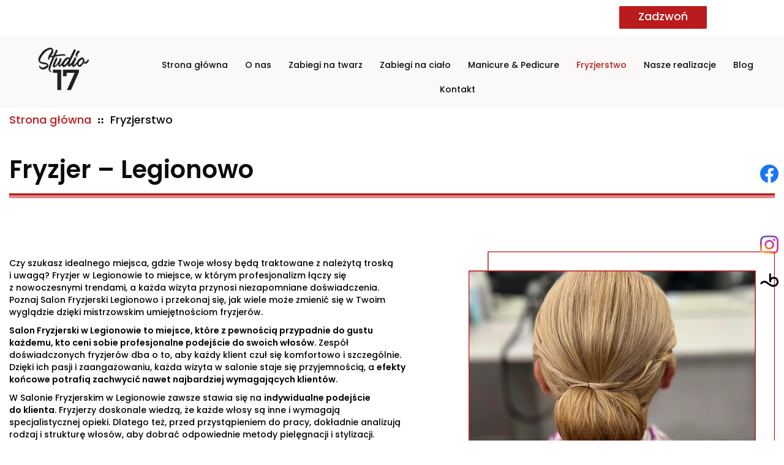

--- FILE ---
content_type: text/html; charset=utf-8
request_url: https://studio-urody.waw.pl/fryzjerstwo
body_size: 5487
content:
<!DOCTYPE html>
<html lang="pl-PL" itemscope itemtype="https://schema.org/WebPage">
<head>
<meta http-equiv="X-UA-Compatible" content="IE=edge">
<meta name="viewport" content="width=device-width, initial-scale=1">
<meta name="SKYPE_TOOLBAR" content="SKYPE_TOOLBAR_PARSER_COMPATIBLE">
<meta name="format-detection" content="telephone=no">
<meta charset="utf-8">
	<meta name="description" content="Szukasz idealnego miejsca, gdzie Twoje włosy będą traktowane z należytą troską i uwagą? W Studio 17 w Legionowie fryzjerzy zajmą się Tobą profesjonalnie. Sprawdź.">
	<title>Fryzjer – Legionowo: salon fryzjerski w Legionowie</title>
	<link href="/images/design/favicon.ico" rel="icon" type="image/vnd.microsoft.icon">
	
	<style>.block298 .breadcrumbs .divider {margin-left:10px;margin-right:10px;}.block298 .breadcrumbs .active {}.block298 .pathwayicon, .block298 .breadcrumbs span:not(:first-of-type) { position: relative; }.block298 .pathwayicon span { position: absolute; visibility: hidden; }
.block298 .breadcrumbs .divider {margin-left:10px;margin-right:10px;}.block298 .breadcrumbs .active {}
</style>
	
	
	
	
	
	
	<link rel="preload stylesheet" as="style" href="/cache/5321fe7787d3f0d17aaea6b7cb8f85e0.css" fetchpriority="high">
	<link rel="preload stylesheet" as="style" media="screen and (min-width: 768px)" href="/cache/desktop.css" fetchpriority="low">
	<link href="https://studio-urody.waw.pl/fryzjerstwo" rel="canonical">



</head>
      <body class="body-xl page light  lang-pl" data-itemid="594">

        <div id="wrapper">
            <div id="container">
                <header>
                                                <div class="center" data-center="1">
                    </div>
			        <div class="block116 ">

			
            <div class="col-xs-12">

								                <div class="inner row">
																										<div class="section116" data-position="sekcja-header-b" data-sid="116" data-parent="1"><div class="clearfix"></div></div>
			        <div class="block122 ">

			
            <div class="col-xs-12">

								                <div class="inner row">
																										<div class="section122" data-position="sekcja-header-b-gora" data-sid="122" data-parent="1">
<div class="clearfix"></div>
			        <div class="block120 ">

			
            <div class="col-xs-12 col-sm-6 col-md-10 col-lg-11 col-sm-offset-3 col-md-offset-0 col-lg-offset-0">

								                <div class="inner text-right-xl text-right-lg text-right-md text-center-sm text-center-xs">
																										
	<div class="row"><div class="col-md-12"><p><a class="btn btn-default btn-default-size btn-extrak988rkic" href="tel:+48605996779">Zadzwoń</a>&nbsp;</p></div></div>
																		                    </div>
																				                    <div class="clearfix"></div>
                </div>
			                        </div>
			<div class="clearfix"></div>
</div>																		                    </div>
																				                    <div class="clearfix"></div>
                </div>
			                        </div>
			<div class="clearfix"></div>
<div class="center"></div>
			        <div class="block117 ">

			
            <div class="col-xs-12">

								                <div class="inner row">
																										<div class="section117" data-position="sekcja-header-b-dol" data-sid="117" data-parent="1">
<div class="clearfix"></div>
			        <div class="block118 ">

			
            <div class="col-sm-12 col-lg-2 hidden-xs hidden-sm hidden-md">

								                <div class="inner">
																										
<a href="https://studio-urody.waw.pl/" class="logo">
    <img src="/images/design/logo.webp" alt="Studio 17 Monika Oktaba - logo">
</a>																		                    </div>
																				                    <div class="clearfix"></div>
                </div>
			                        </div>
			
			        <div class="block119  align-center align-center-xs align-center-sm align-center-md align-center-lg align-center-xl">

			
            <div class="col-xs-12 col-lg-10">

								                <div class="inner text-center">
																										          <nav class="navbar navbar-default navbar-custom">
              <div class="navbar-header">
                  <div class="visible-md visible-sm visible-xs">
<a href="https://studio-urody.waw.pl/" class="logo">
    <img src="/images/design/logo.webp" alt="Studio 17 Monika Oktaba - logo">
</a>
</div>                <button type="button" class="navbar-toggle collapsed" data-toggle="collapse" data-target="#navbar-collapse-119" aria-expanded="false"><span class="sr-only">Toggle navigation</span> <span class="icon-bar"></span> <span class="icon-bar"></span> <span class="icon-bar"></span></button>
              </div>
              <div class="collapse navbar-collapse" id="navbar-collapse-119">
                <ul class="nav navbar-nav menu">
<li class="item-101">
<a href="/">Strona główna</a>
</li>
<li class="item-565">
<a href="/o-nas">O nas</a>
</li>
<li class="item-591 dropdown parent">
<a href="/zabiegi-na-twarz">Zabiegi na twarz</a>
            <a class="dropdown-toggle" href="#" data-toggle="dropdown" role="button" aria-haspopup="true" aria-expanded="false"> <span class="caret"></span></a><ul class="dropdown-menu">
<li class="item-1139">
<a href="/zabiegi-na-twarz/dermapen">Dermapen</a>
</li>
<li class="item-1140">
<a href="/zabiegi-na-twarz/oksybrazja">Oksybrazja</a>
</li>
<li class="item-1141">
<a href="/zabiegi-na-twarz/mezoterapia-iglowa">Mezoterapia igłowa</a>
</li>
<li class="item-1142">
<a href="/zabiegi-na-twarz/zamykanie-naczynek">Zamykanie naczynek</a>
</li>
<li class="item-1143">
<a href="/zabiegi-na-twarz/fale-radiowe">Fale radiowe</a>
</li>
<li class="item-1144">
<a href="/zabiegi-na-twarz/usuwanie-wlokniakow-brodawek">Usuwanie włókniaków, brodawek</a>
</li>
</ul>
</li>
<li class="item-592 dropdown parent">
<a href="/zabiegi-na-cialo">Zabiegi na ciało</a>
            <a class="dropdown-toggle" href="#" data-toggle="dropdown" role="button" aria-haspopup="true" aria-expanded="false"> <span class="caret"></span></a><ul class="dropdown-menu">
<li class="item-1145">
<a href="/zabiegi-na-cialo/endermologia">Endermologia</a>
</li>
<li class="item-1146">
<a href="/zabiegi-na-cialo/kriopoliza">Kriopoliza</a>
</li>
<li class="item-1147">
<a href="/zabiegi-na-cialo/lipolaser">Lipolaser</a>
</li>
<li class="item-593">
<a href="/zabiegi-na-cialo/pakiety-na-cialo">Pakiety na ciało</a>
</li>
<li class="item-1075">
<a href="/zabiegi-na-cialo/depilacja-woskiem">Depilacja woskiem</a>
</li>
</ul>
</li>
<li class="item-1148">
<a href="/manicure-pedicure">Manicure &amp; Pedicure</a>
</li>
<li class="item-594 current active dropdown parent">
<a href="/fryzjerstwo">Fryzjerstwo</a>
            <a class="dropdown-toggle" href="#" data-toggle="dropdown" role="button" aria-haspopup="true" aria-expanded="false"> <span class="caret"></span></a><ul class="dropdown-menu"><li class="item-1074">
<a href="/fryzjerstwo/trychofryzjer">Trychofryzjer</a>
</li></ul>
</li>
<li class="item-566">
<a href="/nasze-realizacje">Nasze realizacje</a>
</li>
<li class="item-1187">
<a href="/blog">Blog</a>
</li>
<li class="item-567">
<a href="/kontakt">Kontakt</a>
</li>
</ul>
</div>
</nav>
																		                    </div>
																				                    <div class="clearfix"></div>
                </div>
			                        </div>
			<div class="clearfix"></div>
</div>																		                    </div>
																				                    <div class="clearfix"></div>
                </div>
			                        </div>
			<div class="clearfix"></div>
<div class="center"><div class="clearfix"></div></div>																		                    </div>
																				                    <div class="clearfix"></div>
                </div>
			                        </div>
			<div class="clearfix"></div>
<div class="center">
                    <div class="clearfix"></div>
                </div>
                                </header>
                <div id="main"> 
                    <div class="center">                    <div id="system-message-container">
	</div>


                                        </div>
			        <div class="block299 ">

			
            <div class="col-xs-12">

								                <div class="inner row">
																								                    <div class="center" data-center="1">
												<div class="section299" data-position="sekcja-breadcrumbs" data-sid="299" data-parent="1">
<div class="clearfix"></div>
			        <div class="block298 ">

			
            <div class="col-xs-12">

								                <div class="inner">
																										
<div class="breadcrumbs " itemscope itemtype="https://schema.org/BreadcrumbList">
    
    <span itemprop="itemListElement" itemscope itemtype="https://schema.org/ListItem"><a itemprop="item" href="/" class="pathwayicon">Strona główna<span itemprop="name">Strona główna</span></a><meta itemprop="position" content="1"></span><span class="divider"><img src="https://studio-urody.waw.pl/images/design/breadcrumbs-icon.webp" alt="separator"></span><span itemprop="itemListElement" itemscope itemtype="https://schema.org/ListItem"><span itemprop="name">Fryzjerstwo</span><meta itemprop="position" content="2"></span>
</div>
																		                    </div>
																				                    <div class="clearfix"></div>
                </div>
			                        </div>
			<div class="clearfix"></div>
</div>						<div class="clearfix"></div>
</div>												                    </div>
																				                    <div class="clearfix"></div>
                </div>
			                        </div>
			<div class="clearfix"></div>
<div class="center">
                      <div id="content" class="col-xs-12">
                                                  <article class="item-page" data-content="1">
	
		
						
	
	
		
				
				<div class="row"><div class="col-md-12"><h1>Fryzjer – Legionowo</h1></div></div>
<div class="row"><div class="col-md-12">
<p><strong><img class="pull-right img-toRight" src="/images/design/offer-fryzjerstwo.webp" alt="fryzjerka obcinająca włosy" width="500" height="384"></strong></p>
<p>Czy szukasz idealnego miejsca, gdzie Twoje włosy będą traktowane z&nbsp;należytą troską i&nbsp;uwagą? Fryzjer w&nbsp;Legionowie to&nbsp;miejsce, w&nbsp;którym profesjonalizm łączy&nbsp;się z&nbsp;nowoczesnymi trendami, a&nbsp;każda wizyta przynosi niezapomniane doświadczenia. Poznaj Salon Fryzjerski Legionowo i&nbsp;przekonaj się, jak wiele może zmienić&nbsp;się w&nbsp;Twoim wyglądzie dzięki mistrzowskim umiejętnościom fryzjerów.</p>
<p><strong>Salon Fryzjerski w&nbsp;Legionowie to&nbsp;miejsce, które z&nbsp;pewnością przypadnie do&nbsp;gustu każdemu, kto ceni sobie profesjonalne podejście do&nbsp;swoich włosów</strong>. Zespół doświadczonych fryzjerów dba o&nbsp;to, aby każdy klient czuł&nbsp;się komfortowo i&nbsp;szczególnie. Dzięki ich&nbsp;pasji i&nbsp;zaangażowaniu, każda wizyta w&nbsp;salonie staje&nbsp;się przyjemnością, a&nbsp;<strong>efekty końcowe potrafią zachwycić nawet najbardziej wymagających klientów</strong>.</p>
<p>W Salonie Fryzjerskim w&nbsp;Legionowie zawsze stawia&nbsp;się na&nbsp;<strong>indywidualne podejście do&nbsp;klienta</strong>. Fryzjerzy doskonale wiedzą, że każde włosy są inne i&nbsp;wymagają specjalistycznej opieki. Dlatego też, przed przystąpieniem do&nbsp;pracy, dokładnie analizują rodzaj i&nbsp;strukturę włosów, aby dobrać odpowiednie metody pielęgnacji i&nbsp;stylizacji. Ponadto fryzjerzy w&nbsp;Studio 17 są na&nbsp;bieżąco z&nbsp;<strong>najnowszymi trendami w&nbsp;świecie fryzur</strong>, co pozwala im tworzyć nie&nbsp;tylko&nbsp;klasyczne, ale&nbsp;również nowoczesne i&nbsp;odważne propozycje.</p>
<p>&nbsp;</p>
<h2>Salon fryzjerski w&nbsp;Legionowie: kompleksowe usługi fryzjerskie dla każdego</h2>
<p>W Salonie Fryzjerskim w&nbsp;Legionowie każdy znajdzie coś dla siebie. <strong>Oferta salonu obejmuje szeroki wachlarz usług fryzjerskich</strong>, takich jak strzyżenie, koloryzacja, baleyage, ombre czy&nbsp;upięcia okolicznościowe. Dzięki temu każdy klient może liczyć na&nbsp;<strong>kompleksową obsługę i&nbsp;spełnienie swoich oczekiwań</strong>. Co więcej, fryzjerzy korzystają z&nbsp;najlepszych kosmetyków i&nbsp;narzędzi fryzjerskich, aby zapewnić swoim klientom nie&nbsp;tylko&nbsp;piękny wygląd, ale&nbsp;również zdrowe włosy.</p>
<p><strong>Salon Fryzjerski w&nbsp;Legionowie to&nbsp;miejsce, gdzie dbałość o&nbsp;zdrowie włosów jest równie ważna jak ich&nbsp;wygląd</strong>. Dlatego też oferowane są różnorodne zabiegi pielęgnacyjne, które pomagają w&nbsp;regeneracji i&nbsp;odżywieniu włosów. Fryzjerzy z&nbsp;Legionowo posiadają szeroką wiedzę na&nbsp;temat pielęgnacji włosów, dlatego potrafią dobrać odpowiednie zabiegi dla każdego rodzaju włosów, tak&nbsp;aby były one&nbsp;<strong>zdrowe, lśniące i&nbsp;pełne życia</strong>.</p>
<p>&nbsp;</p>
<h3>Wizyta w&nbsp;Salonie Fryzjerskim w&nbsp;Legionowie: gwarancja satysfakcji</h3>
<p>Decydując&nbsp;się na&nbsp;wizytę w&nbsp;Salonie Fryzjerskim w&nbsp;Legionowie, można mieć pewność, że zostanie&nbsp;się obsłużonym na&nbsp;<strong>najwyższym poziomie</strong>. Zadowolenie klientów jest dla fryzjerów z&nbsp;Legionowo priorytetem, dlatego dokładają wszelkich starań, aby spełnić oczekiwania nawet najbardziej wymagających osób. Wizyta w&nbsp;salonie to&nbsp;nie&nbsp;tylko&nbsp;gwarancja pięknych i&nbsp;zdrowych włosów, ale&nbsp;również <strong>miła atmosfera, profesjonalna obsługa i&nbsp;poczucie, że jest&nbsp;się w&nbsp;dobrych rękach</strong>.</p>
<p>Nie czekaj dłużej i&nbsp;umów&nbsp;się na&nbsp;wizytę w&nbsp;Salonie Fryzjerskim Legionowo. Przekonaj&nbsp;się na&nbsp;własnej skórze, jak wiele może zmienić&nbsp;się w&nbsp;Twoim wyglądzie dzięki profesjonalnym usługom fryzjerskim. <strong>Zadbaj o&nbsp;swoje włosy i&nbsp;pozwól sobie na&nbsp;chwilę relaksu w&nbsp;przyjemnej atmosferze salonu</strong>. Fryzjer w&nbsp;Legionowie to&nbsp;miejsce, którego nie&nbsp;można przegapić.</p>
</div></div>
<div class="row"><div class="col-md-12"><hr class="hr-extrakgkkh3hh"></div></div> 
	
						</article>
                          <div class="clearfix"></div>
                                              </div>
                      </div>                </div>
                <footer>
                    <div class="center" data-center="1">                    </div>
			        <div class="block284 ">

			
            <div class="col-xs-12">

								                <div class="inner row">
																										<div class="section284" data-position="sekcja-footer-c" data-sid="284" data-parent="1"><div class="clearfix"></div></div>
			        <div class="block285  align-center align-center-xs align-center-sm align-center-md align-center-lg align-center-xl">

			
            <div class="col-xs-12">

								                <div class="inner row text-center">
																								                    <div class="center">
												<div class="navbar-custom">
<ul class="nav nav-pills menu">
<li class="item-101">
<a href="/">Strona główna</a>
</li>
<li class="item-565">
<a href="/o-nas">O nas</a>
</li>
<li class="item-591 parent">
<a href="/zabiegi-na-twarz">Zabiegi na twarz</a>
</li>
<li class="item-592 parent">
<a href="/zabiegi-na-cialo">Zabiegi na ciało</a>
</li>
<li class="item-1148">
<a href="/manicure-pedicure">Manicure &amp; Pedicure</a>
</li>
<li class="item-594 current parent">
<a href="/fryzjerstwo">Fryzjerstwo</a>
</li>
<li class="item-566">
<a href="/nasze-realizacje">Nasze realizacje</a>
</li>
<li class="item-1187">
<a href="/blog">Blog</a>
</li>
<li class="item-567">
<a href="/kontakt">Kontakt</a>
</li>
</ul>
</div>
						<div class="clearfix"></div>
</div>												                    </div>
																				                    <div class="clearfix"></div>
                </div>
			                        </div>
			<div class="clearfix"></div>
<div class="center">
			        <div class="block287 ">

			
            <div class="col-xs-12 col-md-12 col-lg-12">

								                <div class="inner text-center-xl text-center-lg text-center-md text-center-sm text-center-xs">
																										
	<div class="row"><div class="col-md-12">
<p><a href="/studio-urody-jablonna">Studio urody – Jabłonna</a> / <a href="/studio-urody-serock">Studio urody – Serock</a> / <a href="/studio-urody-chotomow">Studio urody – Chotomów</a> / <a href="/kosmetyczka-legionowo">Kosmetyczka – Legionowo</a> / <a href="/depilacja-woskiem-legionowo">Depilacja woskiem – Legionowo</a> / <a href="/kosmetolog-legionowo">Kosmetolog – Legionowo</a></p>
<p>&nbsp;</p>
</div></div>
<div class="row"><div class="col-md-12">
<p><a href="/polityka-prywatnosci" target="_blank" rel="noopener noreferrer">Polityka prywatności</a> &nbsp; &nbsp;<a href="/polityka-cookies" target="_blank" rel="noopener noreferrer">Polityka Cookies</a></p>
<p>Wszelkie prawa zastrzeżone&nbsp;©&nbsp;2025&nbsp;<a href="https://wenet.pl/" target="_blank" rel="nofollow noopener noreferrer">WeNet</a></p>
</div></div>
																		                    </div>
																				                    <div class="clearfix"></div>
                </div>
			                        </div>
			<div class="clearfix"></div>
</div>																		                    </div>
																				                    <div class="clearfix"></div>
                </div>
			                        </div>
			<div class="clearfix"></div>
<div class="center"></div>
			        <div class="block314  align-center fixed">

			
            <div class="col-xs-12">

								                <div class="inner row text-center">
																										
	<div class="gotoup  row"><div class="col-md-12 glyphicon glyphicon-chevron-up fixed-up"></div></div>
																		                    </div>
																				                    <div class="clearfix"></div>
                </div>
			                        </div>
			<div class="clearfix"></div>
<div class="center"></div>
			        <div class="block344 ">

			
            <div class="col-xs-12">

								                <div class="inner">
																										
<div id="socialicons344" class="social-icons-container">
	<ul class="social-icons">
		<li><a class="csocial-link" href="https://www.facebook.com/Studio-17-113054312132988" target="_blank" rel="nofollow"><img src="https://studio-urody.waw.pl/media/mod_socialicons/img/icon-facebook.svg" alt="facebook"></a></li>
<li><a class="csocial-link" href="https://www.google.com/maps/place/Studio+17/@52.404354,20.9492541,688m/data=!3m2!1e3!4b1!4m6!3m5!1s0x471eb812d635d14d:0xb96d08de3b183f5a!8m2!3d52.404354!4d20.9492541!16s%2Fg%2F1ttq0w7f!5m1!1e2?entry=ttu&g_ep=EgoyMDI1MDkzMC4wIKXMDSoASAFQAw%3D%3D" target="_blank" rel="nofollow"><img src="https://studio-urody.waw.pl/media/mod_socialicons/img/icon-gmb.svg" alt="gmb"></a></li>
<li><a class="csocial-link" href="https://www.instagram.com/studio17legionowo?igsh=eGRyc3Y1cmlydWt5" target="_blank" rel="nofollow"><img src="https://studio-urody.waw.pl/media/mod_socialicons/img/icon-instagram.webp" alt="instagram"></a></li>
<li><a class="csocial-link" href="https://booksy.com/pro/pl-pl/183374/calendar/?date=today&view=day&staffers=working" target="_blank" rel="nofollow"><img src="https://studio-urody.waw.pl/images/booksy-icon-black.webp" alt="Boksy logo"></a></li>	</ul>
</div>
																		                    </div>
																				                    <div class="clearfix"></div>
                </div>
			                        </div>
			<div class="clearfix"></div>
<div class="center">
                    <div class="clearfix"></div>
</div>                </footer>
            </div>
        </div>
      
<span itemscope itemtype="https://schema.org/LocalBusiness">
<span itemprop="address" itemscope itemtype="https://schema.org/PostalAddress">
</span>
<meta itemprop="name" content="Studio 17">
<meta itemprop="image" content="https://studio-urody.waw.pl/images/design/logo.webp">
<span itemprop="location" itemscope itemtype="https://schema.org/Place">
<meta itemprop="logo" content="http://studio-urody.waw.pl/images/design/logo.webp">
<link itemprop="url" href="http://studio-urody.waw.pl/">
</span>
</span>
  <script src="/media/vendor/jquery/js/jquery.min.js?3.7.1"></script><script src="/media/legacy/js/jquery-noconflict.min.js?504da4"></script><script src="https://studio-urody.waw.pl/cache/5321fe7787d3f0d17aaea6b7cb8f85e0.js"></script><script type="application/json" class="joomla-script-options new">{"joomla.jtext":{"RLTA_BUTTON_SCROLL_LEFT":"Scroll buttons to the left","RLTA_BUTTON_SCROLL_RIGHT":"Scroll buttons to the right"},"system.paths":{"root":"","rootFull":"https:\/\/studio-urody.waw.pl\/","base":"","baseFull":"https:\/\/studio-urody.waw.pl\/"},"csrf.token":"a8150e393aaeecec0b2c44f864ae5f03"}</script><script src="/media/system/js/core.min.js?2cb912"></script><script>rltaSettings = {"switchToAccordions":true,"switchBreakPoint":576,"buttonScrollSpeed":5,"addHashToUrls":true,"rememberActive":false,"wrapButtons":false}</script><script type="application/ld+json">{"@context":"https://schema.org","@graph":[{"@type":"Organization","@id":"https://studio-urody.waw.pl/#/schema/Organization/base","name":"Studio 17 Monika Oktaba","url":"https://studio-urody.waw.pl/"},{"@type":"WebSite","@id":"https://studio-urody.waw.pl/#/schema/WebSite/base","url":"https://studio-urody.waw.pl/","name":"Studio 17 Monika Oktaba","publisher":{"@id":"https://studio-urody.waw.pl/#/schema/Organization/base"}},{"@type":"WebPage","@id":"https://studio-urody.waw.pl/#/schema/WebPage/base","url":"https://studio-urody.waw.pl/fryzjerstwo","name":"Fryzjer – Legionowo: salon fryzjerski w Legionowie","description":"Szukasz idealnego miejsca, gdzie Twoje włosy będą traktowane z należytą troską i uwagą? W Studio 17 w Legionowie fryzjerzy zajmą się Tobą profesjonalnie. Sprawdź.","isPartOf":{"@id":"https://studio-urody.waw.pl/#/schema/WebSite/base"},"about":{"@id":"https://studio-urody.waw.pl/#/schema/Organization/base"},"inLanguage":"pl-PL","breadcrumb":{"@id":"https://studio-urody.waw.pl/#/schema/BreadcrumbList/298"}},{"@type":"Article","@id":"https://studio-urody.waw.pl/#/schema/com_content/article/13","name":"Fryzjerstwo","headline":"Fryzjerstwo","inLanguage":"pl-PL","isPartOf":{"@id":"https://studio-urody.waw.pl/#/schema/WebPage/base"}}]}</script>
</body>
</html>

--- FILE ---
content_type: text/css
request_url: https://studio-urody.waw.pl/cache/desktop.css
body_size: 1494
content:
.block118 > div > div.inner {position: relative;}.body-sm .block118 > div > div.inner {margin-bottom:15px;}.block118 strong {font-weight:normal}.body-xs .block118 strong {font-weight:normal}.body-sm .block118 strong {font-weight:normal}.body-md .block118 strong {font-weight:normal}.body-lg .block118 strong {font-weight:normal}.body-xl .block118 strong {font-weight:normal}.block118 > div > div.inner .logo img {width: 175px;}
.block150 > div > div.inner {position: relative;}.block150 strong {font-weight:normal}.body-xs .block150 strong {font-weight:normal}.body-sm .block150 strong {font-weight:normal}.body-md .block150 strong {font-weight:normal}.body-lg .block150 strong {font-weight:normal}.body-xl .block150 strong {font-weight:normal}
.block150 .slider .slick-dots li button::before {width:15px;height:15px;background:rgba(0, 0, 0, 0);border-top:3px solid rgba(0, 0, 0, 1);border-bottom:3px solid rgba(0, 0, 0, 1);border-left:3px solid rgba(0, 0, 0, 1);border-right:3px solid rgba(0, 0, 0, 1);height:15px;border-top:3px solid rgba(0, 0, 0, 1);border-bottom:3px solid rgba(0, 0, 0, 1);border-left:3px solid rgba(0, 0, 0, 1);border-right:3px solid rgba(0, 0, 0, 1);border-radius: 0;opacity: 1}.block150 .slider .slick-dots li:hover::before {opacity: 1}.block150 .slider .slick-dots li.slick-active > button::before {background:rgba(186, 27, 29, 1);border-top:3px solid rgba(0, 0, 0, 1);border-bottom:3px solid rgba(0, 0, 0, 1);border-left:3px solid rgba(0, 0, 0, 1);border-right:3px solid rgba(0, 0, 0, 1);}.slick-next:before { content: unset; }.slick-prev:before { content: unset; }.block150 .slider .slick-prev,.block150 .slider:hover .slick-prev{background:url(https://studio-urody.waw.pl/images/design/arrow-slider-left.webp) 0 50% no-repeat; left: 0; z-index: 999; width: 60px; height: 120px;margin-left:10px;}.block150 .slider .slick-next,.block150 .slider:hover .slick-next{background:url(https://studio-urody.waw.pl/images/design/arrow-slider-right.webp) 100% 50% no-repeat; right: 0; z-index: 999; width: 60px; height: 120px;margin-right:10px;}.block150 .slider .slick-prev {left: -100px;}.block150 .slider .slick-next {right: -100px;}.block150 .slider .slick-dots{top:auto}.block150 .slider .slick-dots {margin-bottom:50px;}.block150 .slider .jquery-background-video-wrapper {height:500px;}.slider .slide1 .description .text {background:rgba(41, 41, 41, 0.7);border:0 none;border-radius: 0;/*Użyj narzędzia z https://www.cssmatic.com/box-shadow i wklej wygenerowany kod CSS*/padding-top:35px;padding-right:15px;padding-bottom:35px;padding-left:15px;}.slider .slide1 .btn { z-index: 9999; }.slider .slide1  a.btn.btn, .slider .slide1  button.btn, .slider .slide1  .btn, .slider .slide1  .rsform .btn[type=submit], .slider .slide1  .rsform .btn[type=reset], .slider .slide1  .btn:active{margin-top:20px;/*Użyj narzędzia z https://www.cssmatic.com/box-shadow i wklej wygenerowany kod CSS*/}.slider .slide1  a.btn.btn:hover, .slider .slide1  button.btn:hover, .slider .slide1  a.btn:focus, .slider .slide1  button.btn:focus, .slider .slide1  .btn:focus, .slider .slide1  .btn.hovered,.slider .slide1  .btn:hover {/*Użyj narzędzia z https://www.cssmatic.com/box-shadow i wklej wygenerowany kod CSS*/}.slider .slide1 .description { width: 100%; }.slider .slide1 .description {font-family:poppinsregular,Arial,Helvetica,sans-serif;color:rgba(247, 244, 243, 1);line-height:1.5;text-decoration: unset;}.slider .slide1 .description:hover {text-decoration: unset;}.body-xs .slider .slide1 .description {font-family:poppinsregular,Arial,Helvetica,sans-serif;color:rgba(247, 244, 243, 1);}.body-sm .slider .slide1 .description {font-family:poppinsregular,Arial,Helvetica,sans-serif;color:rgba(247, 244, 243, 1);}.body-md .slider .slide1 .description {font-family:poppinsregular,Arial,Helvetica,sans-serif;color:rgba(247, 244, 243, 1);}.body-lg .slider .slide1 .description {font-family:poppinsregular,Arial,Helvetica,sans-serif;color:rgba(247, 244, 243, 1);}.body-xl .slider .slide1 .description {font-family:poppinsregular,Arial,Helvetica,sans-serif;color:rgba(247, 244, 243, 1);}.slider .slide1 .description h3 {font-family:poppins-semibold,Arial,Helvetica,sans-serif;color:rgba(252, 252, 252, 1);margin-bottom:20px;line-height:1.1;text-decoration: unset;}.slider .slide1 .description h3:hover {text-decoration: unset;}.body-xs .slider .slide1 .description h3 {font-family:poppins-semibold,Arial,Helvetica,sans-serif;color:rgba(252, 252, 252, 1);}.body-sm .slider .slide1 .description h3 {font-family:poppins-semibold,Arial,Helvetica,sans-serif;font-size:30px;color:rgba(252, 252, 252, 1);}.body-md .slider .slide1 .description h3 {font-family:poppins-semibold,Arial,Helvetica,sans-serif;font-size:30px;color:rgba(252, 252, 252, 1);}.body-lg .slider .slide1 .description h3 {font-family:poppins-semibold,Arial,Helvetica,sans-serif;font-size:35px;color:rgba(252, 252, 252, 1);}.body-xl .slider .slide1 .description h3 {font-family:poppins-semibold,Arial,Helvetica,sans-serif;font-size:40px;color:rgba(252, 252, 252, 1);}.slider .slide1 .description .heading3 {font-family:poppins-semibold,Arial,Helvetica,sans-serif;color:rgba(252, 252, 252, 1);margin-bottom:20px;line-height:1.1;text-decoration: unset;}.slider .slide1 .description .heading3:hover {text-decoration: unset;}.body-xs .slider .slide1 .description .heading3 {font-family:poppins-semibold,Arial,Helvetica,sans-serif;color:rgba(252, 252, 252, 1);}.body-sm .slider .slide1 .description .heading3 {font-family:poppins-semibold,Arial,Helvetica,sans-serif;font-size:30px;color:rgba(252, 252, 252, 1);}.body-md .slider .slide1 .description .heading3 {font-family:poppins-semibold,Arial,Helvetica,sans-serif;font-size:30px;color:rgba(252, 252, 252, 1);}.body-lg .slider .slide1 .description .heading3 {font-family:poppins-semibold,Arial,Helvetica,sans-serif;font-size:35px;color:rgba(252, 252, 252, 1);}.body-xl .slider .slide1 .description .heading3 {font-family:poppins-semibold,Arial,Helvetica,sans-serif;font-size:40px;color:rgba(252, 252, 252, 1);}.slider .slide1 .description h4 {color:rgba(255, 255, 255, 1);margin-bottom:20px;line-height:1.1;text-decoration: unset;}.slider .slide1 .description h4:hover {text-decoration: unset;}.body-xs .slider .slide1 .description h4 {color:rgba(255, 255, 255, 1);}.body-sm .slider .slide1 .description h4 {font-size:25px;color:rgba(255, 255, 255, 1);}.body-md .slider .slide1 .description h4 {font-size:30px;color:rgba(255, 255, 255, 1);}.body-lg .slider .slide1 .description h4 {font-size:35px;color:rgba(255, 255, 255, 1);}.body-xl .slider .slide1 .description h4 {font-size:40px;color:rgba(255, 255, 255, 1);}.slider .slide1 .description h4 {/*Użyj narzędzia z https://www.cssmatic.com/box-shadow i wklej wygenerowany kod CSS*/}.slider .slide1 .description .heading4 {color:rgba(255, 255, 255, 1);margin-bottom:20px;line-height:1.1;text-decoration: unset;}.slider .slide1 .description .heading4:hover {text-decoration: unset;}.body-xs .slider .slide1 .description .heading4 {color:rgba(255, 255, 255, 1);}.body-sm .slider .slide1 .description .heading4 {font-size:25px;color:rgba(255, 255, 255, 1);}.body-md .slider .slide1 .description .heading4 {font-size:30px;color:rgba(255, 255, 255, 1);}.body-lg .slider .slide1 .description .heading4 {font-size:35px;color:rgba(255, 255, 255, 1);}.body-xl .slider .slide1 .description .heading4 {font-size:40px;color:rgba(255, 255, 255, 1);}.slider .slide1 .description .heading4 {/*Użyj narzędzia z https://www.cssmatic.com/box-shadow i wklej wygenerowany kod CSS*/}.slider .slide1 .description {height: 100%;}.slider .slide1 .description .text {height: 100%;}.slider .slide1 .description .text {display: flex; justify-content: center; flex-direction: column;}.slider .slide2 .description .text {background:rgba(41, 41, 41, 0.7);border:0 none;border-radius: 0;/*Użyj narzędzia z https://www.cssmatic.com/box-shadow i wklej wygenerowany kod CSS*/padding-top:35px;padding-right:15px;padding-bottom:35px;padding-left:15px;}.slider .slide2 .btn { z-index: 9999; }.slider .slide2  a.btn.btn, .slider .slide2  button.btn, .slider .slide2  .btn, .slider .slide2  .rsform .btn[type=submit], .slider .slide2  .rsform .btn[type=reset], .slider .slide2  .btn:active{margin-top:20px;/*Użyj narzędzia z https://www.cssmatic.com/box-shadow i wklej wygenerowany kod CSS*/}.slider .slide2  a.btn.btn:hover, .slider .slide2  button.btn:hover, .slider .slide2  a.btn:focus, .slider .slide2  button.btn:focus, .slider .slide2  .btn:focus, .slider .slide2  .btn.hovered,.slider .slide2  .btn:hover {/*Użyj narzędzia z https://www.cssmatic.com/box-shadow i wklej wygenerowany kod CSS*/}.slider .slide2 .description { width: 100%; }.slider .slide2 .description {font-family:poppinsregular,Arial,Helvetica,sans-serif;color:rgba(247, 244, 243, 1);line-height:1.5;text-decoration: unset;}.slider .slide2 .description:hover {text-decoration: unset;}.body-xs .slider .slide2 .description {font-family:poppinsregular,Arial,Helvetica,sans-serif;color:rgba(247, 244, 243, 1);}.body-sm .slider .slide2 .description {font-family:poppinsregular,Arial,Helvetica,sans-serif;color:rgba(247, 244, 243, 1);}.body-md .slider .slide2 .description {font-family:poppinsregular,Arial,Helvetica,sans-serif;color:rgba(247, 244, 243, 1);}.body-lg .slider .slide2 .description {font-family:poppinsregular,Arial,Helvetica,sans-serif;color:rgba(247, 244, 243, 1);}.body-xl .slider .slide2 .description {font-family:poppinsregular,Arial,Helvetica,sans-serif;color:rgba(247, 244, 243, 1);}.slider .slide2 .description h3 {font-family:poppins-semibold,Arial,Helvetica,sans-serif;color:rgba(252, 252, 252, 1);margin-bottom:20px;line-height:1.1;text-decoration: unset;}.slider .slide2 .description h3:hover {text-decoration: unset;}.body-xs .slider .slide2 .description h3 {font-family:poppins-semibold,Arial,Helvetica,sans-serif;color:rgba(252, 252, 252, 1);}.body-sm .slider .slide2 .description h3 {font-family:poppins-semibold,Arial,Helvetica,sans-serif;font-size:30px;color:rgba(252, 252, 252, 1);}.body-md .slider .slide2 .description h3 {font-family:poppins-semibold,Arial,Helvetica,sans-serif;font-size:30px;color:rgba(252, 252, 252, 1);}.body-lg .slider .slide2 .description h3 {font-family:poppins-semibold,Arial,Helvetica,sans-serif;font-size:35px;color:rgba(252, 252, 252, 1);}.body-xl .slider .slide2 .description h3 {font-family:poppins-semibold,Arial,Helvetica,sans-serif;font-size:40px;color:rgba(252, 252, 252, 1);}.slider .slide2 .description .heading3 {font-family:poppins-semibold,Arial,Helvetica,sans-serif;color:rgba(252, 252, 252, 1);margin-bottom:20px;line-height:1.1;text-decoration: unset;}.slider .slide2 .description .heading3:hover {text-decoration: unset;}.body-xs .slider .slide2 .description .heading3 {font-family:poppins-semibold,Arial,Helvetica,sans-serif;color:rgba(252, 252, 252, 1);}.body-sm .slider .slide2 .description .heading3 {font-family:poppins-semibold,Arial,Helvetica,sans-serif;font-size:30px;color:rgba(252, 252, 252, 1);}.body-md .slider .slide2 .description .heading3 {font-family:poppins-semibold,Arial,Helvetica,sans-serif;font-size:30px;color:rgba(252, 252, 252, 1);}.body-lg .slider .slide2 .description .heading3 {font-family:poppins-semibold,Arial,Helvetica,sans-serif;font-size:35px;color:rgba(252, 252, 252, 1);}.body-xl .slider .slide2 .description .heading3 {font-family:poppins-semibold,Arial,Helvetica,sans-serif;font-size:40px;color:rgba(252, 252, 252, 1);}.slider .slide2 .description h4 {color:rgba(255, 255, 255, 1);margin-bottom:20px;line-height:1.1;text-decoration: unset;}.slider .slide2 .description h4:hover {text-decoration: unset;}.body-xs .slider .slide2 .description h4 {color:rgba(255, 255, 255, 1);}.body-sm .slider .slide2 .description h4 {font-size:25px;color:rgba(255, 255, 255, 1);}.body-md .slider .slide2 .description h4 {font-size:30px;color:rgba(255, 255, 255, 1);}.body-lg .slider .slide2 .description h4 {font-size:35px;color:rgba(255, 255, 255, 1);}.body-xl .slider .slide2 .description h4 {font-size:40px;color:rgba(255, 255, 255, 1);}.slider .slide2 .description h4 {/*Użyj narzędzia z https://www.cssmatic.com/box-shadow i wklej wygenerowany kod CSS*/}.slider .slide2 .description .heading4 {color:rgba(255, 255, 255, 1);margin-bottom:20px;line-height:1.1;text-decoration: unset;}.slider .slide2 .description .heading4:hover {text-decoration: unset;}.body-xs .slider .slide2 .description .heading4 {color:rgba(255, 255, 255, 1);}.body-sm .slider .slide2 .description .heading4 {font-size:25px;color:rgba(255, 255, 255, 1);}.body-md .slider .slide2 .description .heading4 {font-size:30px;color:rgba(255, 255, 255, 1);}.body-lg .slider .slide2 .description .heading4 {font-size:35px;color:rgba(255, 255, 255, 1);}.body-xl .slider .slide2 .description .heading4 {font-size:40px;color:rgba(255, 255, 255, 1);}.slider .slide2 .description .heading4 {/*Użyj narzędzia z https://www.cssmatic.com/box-shadow i wklej wygenerowany kod CSS*/}.slider .slide2 .description {height: 100%;}.slider .slide2 .description .text {height: 100%;}.slider .slide2 .description .text {display: flex; justify-content: center; flex-direction: column;}.slider .slide15 .description .text {background:rgba(41, 41, 41, 0.7);border:0 none;border-radius: 0;/*Użyj narzędzia z https://www.cssmatic.com/box-shadow i wklej wygenerowany kod CSS*/padding-top:35px;padding-right:15px;padding-bottom:35px;padding-left:15px;}.slider .slide15 .btn { z-index: 9999; }.slider .slide15  a.btn.btn, .slider .slide15  button.btn, .slider .slide15  .btn, .slider .slide15  .rsform .btn[type=submit], .slider .slide15  .rsform .btn[type=reset], .slider .slide15  .btn:active{margin-top:20px;/*Użyj narzędzia z https://www.cssmatic.com/box-shadow i wklej wygenerowany kod CSS*/}.slider .slide15  a.btn.btn:hover, .slider .slide15  button.btn:hover, .slider .slide15  a.btn:focus, .slider .slide15  button.btn:focus, .slider .slide15  .btn:focus, .slider .slide15  .btn.hovered,.slider .slide15  .btn:hover {/*Użyj narzędzia z https://www.cssmatic.com/box-shadow i wklej wygenerowany kod CSS*/}.slider .slide15 .description { width: 100%; }.slider .slide15 .description {font-family:poppinsregular,Arial,Helvetica,sans-serif;color:rgba(247, 244, 243, 1);line-height:1.5;text-decoration: unset;}.slider .slide15 .description:hover {text-decoration: unset;}.body-xs .slider .slide15 .description {font-family:poppinsregular,Arial,Helvetica,sans-serif;color:rgba(247, 244, 243, 1);}.body-sm .slider .slide15 .description {font-family:poppinsregular,Arial,Helvetica,sans-serif;color:rgba(247, 244, 243, 1);}.body-md .slider .slide15 .description {font-family:poppinsregular,Arial,Helvetica,sans-serif;color:rgba(247, 244, 243, 1);}.body-lg .slider .slide15 .description {font-family:poppinsregular,Arial,Helvetica,sans-serif;color:rgba(247, 244, 243, 1);}.body-xl .slider .slide15 .description {font-family:poppinsregular,Arial,Helvetica,sans-serif;color:rgba(247, 244, 243, 1);}.slider .slide15 .description h3 {font-family:poppins-semibold,Arial,Helvetica,sans-serif;color:rgba(252, 252, 252, 1);margin-bottom:20px;line-height:1.1;text-decoration: unset;}.slider .slide15 .description h3:hover {text-decoration: unset;}.body-xs .slider .slide15 .description h3 {font-family:poppins-semibold,Arial,Helvetica,sans-serif;color:rgba(252, 252, 252, 1);}.body-sm .slider .slide15 .description h3 {font-family:poppins-semibold,Arial,Helvetica,sans-serif;font-size:30px;color:rgba(252, 252, 252, 1);}.body-md .slider .slide15 .description h3 {font-family:poppins-semibold,Arial,Helvetica,sans-serif;font-size:30px;color:rgba(252, 252, 252, 1);}.body-lg .slider .slide15 .description h3 {font-family:poppins-semibold,Arial,Helvetica,sans-serif;font-size:35px;color:rgba(252, 252, 252, 1);}.body-xl .slider .slide15 .description h3 {font-family:poppins-semibold,Arial,Helvetica,sans-serif;font-size:40px;color:rgba(252, 252, 252, 1);}.slider .slide15 .description .heading3 {font-family:poppins-semibold,Arial,Helvetica,sans-serif;color:rgba(252, 252, 252, 1);margin-bottom:20px;line-height:1.1;text-decoration: unset;}.slider .slide15 .description .heading3:hover {text-decoration: unset;}.body-xs .slider .slide15 .description .heading3 {font-family:poppins-semibold,Arial,Helvetica,sans-serif;color:rgba(252, 252, 252, 1);}.body-sm .slider .slide15 .description .heading3 {font-family:poppins-semibold,Arial,Helvetica,sans-serif;font-size:30px;color:rgba(252, 252, 252, 1);}.body-md .slider .slide15 .description .heading3 {font-family:poppins-semibold,Arial,Helvetica,sans-serif;font-size:30px;color:rgba(252, 252, 252, 1);}.body-lg .slider .slide15 .description .heading3 {font-family:poppins-semibold,Arial,Helvetica,sans-serif;font-size:35px;color:rgba(252, 252, 252, 1);}.body-xl .slider .slide15 .description .heading3 {font-family:poppins-semibold,Arial,Helvetica,sans-serif;font-size:40px;color:rgba(252, 252, 252, 1);}.slider .slide15 .description h4 {color:rgba(255, 255, 255, 1);margin-bottom:20px;line-height:1.1;text-decoration: unset;}.slider .slide15 .description h4:hover {text-decoration: unset;}.body-xs .slider .slide15 .description h4 {color:rgba(255, 255, 255, 1);}.body-sm .slider .slide15 .description h4 {font-size:25px;color:rgba(255, 255, 255, 1);}.body-md .slider .slide15 .description h4 {font-size:30px;color:rgba(255, 255, 255, 1);}.body-lg .slider .slide15 .description h4 {font-size:35px;color:rgba(255, 255, 255, 1);}.body-xl .slider .slide15 .description h4 {font-size:40px;color:rgba(255, 255, 255, 1);}.slider .slide15 .description h4 {/*Użyj narzędzia z https://www.cssmatic.com/box-shadow i wklej wygenerowany kod CSS*/}.slider .slide15 .description .heading4 {color:rgba(255, 255, 255, 1);margin-bottom:20px;line-height:1.1;text-decoration: unset;}.slider .slide15 .description .heading4:hover {text-decoration: unset;}.body-xs .slider .slide15 .description .heading4 {color:rgba(255, 255, 255, 1);}.body-sm .slider .slide15 .description .heading4 {font-size:25px;color:rgba(255, 255, 255, 1);}.body-md .slider .slide15 .description .heading4 {font-size:30px;color:rgba(255, 255, 255, 1);}.body-lg .slider .slide15 .description .heading4 {font-size:35px;color:rgba(255, 255, 255, 1);}.body-xl .slider .slide15 .description .heading4 {font-size:40px;color:rgba(255, 255, 255, 1);}.slider .slide15 .description .heading4 {/*Użyj narzędzia z https://www.cssmatic.com/box-shadow i wklej wygenerowany kod CSS*/}.slider .slide15 .description {height: 100%;}.slider .slide15 .description .text {height: 100%;}.slider .slide15 .description .text {display: flex; justify-content: center; flex-direction: column;}